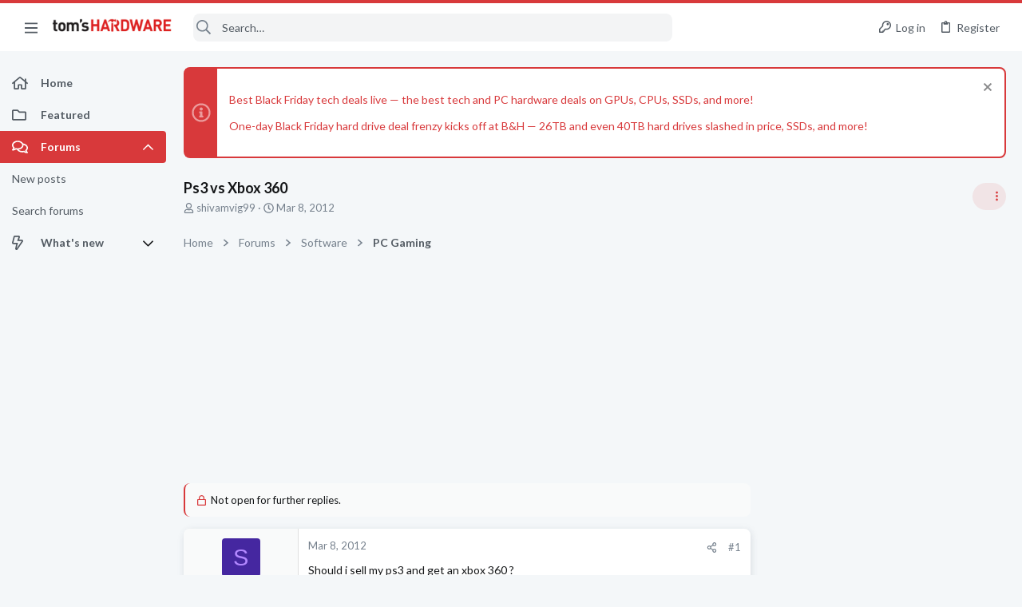

--- FILE ---
content_type: image/svg+xml
request_url: https://forums.tomshardware.com/data/medias/svg/Silver.svg
body_size: 497
content:
<svg id="Layer_1" data-name="Layer 1" xmlns="http://www.w3.org/2000/svg" viewBox="0 0 100 100"><defs><style>.cls-1{fill:#231f20;}</style></defs><title>Silver</title><ellipse class="cls-1" cx="50.4" cy="23.5" rx="12.67" ry="7.17"/><ellipse class="cls-1" cx="19.71" cy="57.49" rx="12.9" ry="7.17"/><ellipse class="cls-1" cx="82.25" cy="41.21" rx="12.67" ry="7.17"/><path class="cls-1" d="M33.72,66.26c-3.82,7.87-23.24,8.3-28-.1V60.9c5.85,7.1,20.05,8.42,28,0C33.7,63.48,33.64,64.42,33.72,66.26Z"/><path class="cls-1" d="M33.75,75c-3.81,7.86-23.24,8.29-28-.11V69.6c5.84,7.1,20,8.43,27.9,0C33.68,72.19,33.68,73.13,33.75,75Z"/><path class="cls-1" d="M33.72,75c-3.82,7.87-23.24,8.3-28-.11V69.6c5.85,7.11,20.05,8.43,28,0C33.7,72.19,33.64,73.13,33.72,75Z"/><path class="cls-1" d="M64.41,32.43c-3.82,7.87-23.24,8.3-28-.1V27.07c5.85,7.1,20,8.43,28,0C64.39,29.65,64.33,30.59,64.41,32.43Z"/><path class="cls-1" d="M64.41,40.87c-3.82,7.87-23.24,8.3-28-.1V35.51c5.85,7.1,20,8.43,28,0C64.39,38.09,64.33,39,64.41,40.87Z"/><path class="cls-1" d="M64.41,49c-3.82,7.87-23.24,8.3-28-.1V43.64c5.85,7.1,20,8.42,28,0C64.39,46.22,64.33,47.16,64.41,49Z"/><path class="cls-1" d="M64.41,57.81c-3.82,7.87-23.24,8.29-28-.11V52.44c5.85,7.1,20,8.43,28,0C64.39,55,64.33,56,64.41,57.81Z"/><path class="cls-1" d="M96.26,50.36c-3.81,7.87-23.24,8.3-28-.11V45c5.84,7.11,20,8.43,28,0C96.25,47.58,96.19,48.52,96.26,50.36Z"/><path class="cls-1" d="M96.26,59.07c-3.81,7.86-23.24,8.29-28-.11V53.7c5.84,7.1,20,8.43,28,0C96.25,56.29,96.19,57.22,96.26,59.07Z"/><path class="cls-1" d="M96.26,67.53c-3.81,7.87-23.24,8.29-28-.11V62.16c5.84,7.1,20,8.43,28,0C96.25,64.75,96.19,65.69,96.26,67.53Z"/><path class="cls-1" d="M64.41,66.26c-3.82,7.87-23.63,9-28-.1V60.9c5.85,7.1,20,8.42,28,0C64.39,63.48,64.33,64.42,64.41,66.26Z"/><path class="cls-1" d="M33.72,83.55c-4.35,7.33-23.24,8.3-28-.11V78.18c5.85,7.11,20.05,8.43,28,0C33.7,80.77,33.64,81.71,33.72,83.55Z"/></svg>

--- FILE ---
content_type: image/svg+xml
request_url: https://forums.tomshardware.com/data/medias/svg/Reader.svg
body_size: 528
content:
<svg id="Layer_1" data-name="Layer 1" xmlns="http://www.w3.org/2000/svg" viewBox="0 0 100 100"><title>Reader</title><path d="M48.51,13.43c-5.45-6-22.16-2.78-38.11-.22A1.67,1.67,0,0,0,9,14.86V75.3a1.45,1.45,0,0,0,1.68,1.44c15.56-2.38,31.45-5.11,37.83.26Z"/><path d="M51.49,13.43c5.45-6,22.16-2.78,38.11-.22A1.67,1.67,0,0,1,91,14.86V75.3a1.45,1.45,0,0,1-1.68,1.44C73.76,74.36,57.9,71.63,51.49,77Z"/><path d="M93,15V79.89L70.49,76.33A27.14,27.14,0,0,0,53.87,79L52,80H48l-1.91-1a27.14,27.14,0,0,0-16.62-2.7L7,79.89V15H1.05a1,1,0,0,0-1,1.05V80a1,1,0,0,0,1.05,1H43a4.23,4.23,0,0,0,4.21,4h5.54A4.23,4.23,0,0,0,57,81H99a1,1,0,0,0,1-1V16.05A1,1,0,0,0,99,15Z"/></svg>